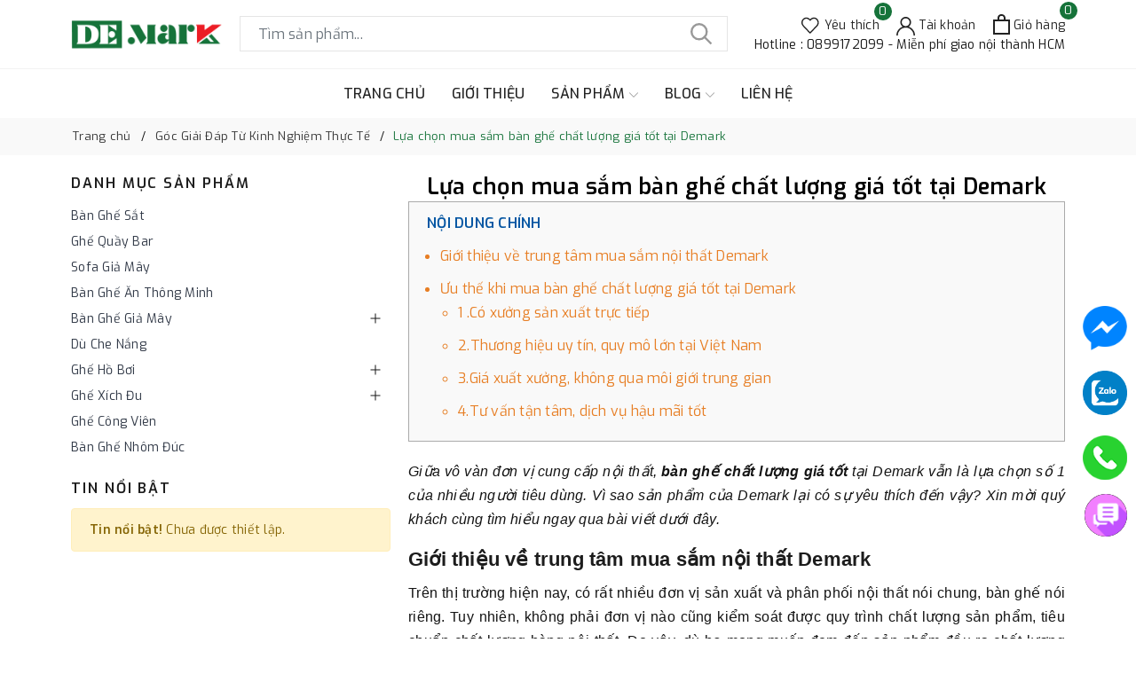

--- FILE ---
content_type: text/css
request_url: https://bizweb.dktcdn.net/100/412/497/themes/803709/assets/evo-article.scss.css?1768208261595
body_size: 3836
content:
body{background-color:#fff}.article-wraper{padding-top:20px;padding-bottom:20px}@keyframes placeHolderShimmer{0%{background-position:-468px 0}100%{background-position:468px 0}}.animated-background,.topfive .evo-owl-product .evo-product-block-item .evo-image-pro img:not(.loaded),.topfive .evo-owl-product .evo-product-block-item .thumbs-list .thumbs-list-item img:not(.loaded){animation-duration:1.25s;animation-fill-mode:forwards;animation-iteration-count:infinite;animation-name:placeHolderShimmer;animation-timing-function:linear;background:#F6F6F6;background:linear-gradient(to right, #F6F6F6 8%, #F0F0F0 18%, #F6F6F6 33%);background-size:700px 104px;position:relative}label{font-weight:500}.blog-sidebar .aside-title{margin:0 0 10px;font-weight:600;text-transform:uppercase;color:#1d1d1d;font-size:16px;line-height:1.5em;letter-spacing:.12em}.blog-sidebar .nav-category .nav-item{position:relative;clear:left}.blog-sidebar .nav-category .nav-item a{font-size:14px;padding-left:0px;padding-right:25px;color:#303846;white-space:normal;position:relative;display:table;width:100%;padding-top:3px;padding-bottom:3px}.blog-sidebar .nav-category .nav-item a:hover,.blog-sidebar .nav-category .nav-item a:focus{color:#16733a;background-color:transparent}.blog-sidebar .nav-category .nav-item a i.fa-caret-right{display:table-cell;width:10px !important}.blog-sidebar .nav-category .nav-item .Collapsible__Plus{position:absolute;right:7px;top:calc(50% - (20px / 2));width:20px;height:20px}.blog-sidebar .nav-category .nav-item .Collapsible__Plus::before,.blog-sidebar .nav-category .nav-item .Collapsible__Plus::after{position:absolute;content:'';top:50%;left:50%;-webkit-transform:translate(-50%, -50%) rotate(-90deg);transform:translate(-50%, -50%) rotate(-90deg);background-color:currentColor;-webkit-transition:opacity 0.4s ease-in-out, -webkit-transform 0.4s ease-in-out;transition:opacity 0.4s ease-in-out, -webkit-transform 0.4s ease-in-out;transition:transform 0.4s ease-in-out, opacity 0.4s ease-in-out;transition:transform 0.4s ease-in-out, opacity 0.4s ease-in-out, -webkit-transform 0.4s ease-in-out}.blog-sidebar .nav-category .nav-item .Collapsible__Plus::before{width:11px;height:1px;opacity:1}.blog-sidebar .nav-category .nav-item .Collapsible__Plus::after{width:1px;height:11px}.blog-sidebar .nav-category .nav-item.active>.Collapsible__Plus::after{-webkit-transform:translate(-50%, -50%) rotate(90deg);transform:translate(-50%, -50%) rotate(90deg)}.blog-sidebar .nav-category .nav-item.active>.Collapsible__Plus::before{opacity:0}.blog-sidebar .nav-category .nav-item.active>.dropdown-menu{display:block}.blog-sidebar .nav-category .nav-item .dropdown-menu{margin:0;padding:0;-webkit-transition:left 0.3s ease 0s, opacity 0.3s;transition:left 0.3s ease 0s, opacity 0.3s;position:static;width:100%;border:0;padding-left:5px;box-shadow:none}.blog-sidebar .nav-category .nav-item .dropdown-menu .nav-item a{padding:5px 10px;padding-right:25px}.blog-sidebar .nav-category .nav-item .dropdown-menu .nav-item .dropdown-menu .nav-item a{padding:5px 20px}.blog-sidebar .nav-category .nav-item .dropdown-menu .nav-item .dropdown-menu .nav-item .dropdown-menu .nav-item a{padding:5px 30px}.blog-sidebar .has-post-thumbnail{margin:0 0 20px;display:-webkit-box;display:-ms-flexbox;display:flex;-webkit-box-align:center;-ms-flex-align:center;align-items:center}.blog-sidebar .has-post-thumbnail .qodef-e-media-image{-ms-flex-negative:0;flex-shrink:0;width:80px;margin:0 10px 0 0}.blog-sidebar .has-post-thumbnail .qodef-e-content{line-height:1.3}.blog-sidebar .has-post-thumbnail .qodef-e-content a{color:#1d1d1d;text-transform:uppercase;font-size:13px;font-weight:500}.blog-sidebar .has-post-thumbnail .qodef-e-content a:hover,.blog-sidebar .has-post-thumbnail .qodef-e-content a:focus{color:#16733a}.evo-article .title-head{display:block;line-height:1.3em;font-size:25px;color:#000;font-weight:600;margin:0}@media (max-width: 767px){.evo-article .title-head{font-size:22px}}.evo-article .blog-item-author{font-size:13px;color:#999;margin-bottom:5px;margin-top:5px}.evo-article .blog-item-author span+span:before{content:".";font-size:28px;line-height:0;margin:0 5px}.evo-article .article-details{margin-top:10px}.evo-article .article-details p{word-wrap:break-word}@media (max-width: 767px){.evo-article .article-details{margin-top:10px}}.evo-article .article-details h2{font-size:20px;font-weight:600;margin-top:5px}.evo-article .article-details h3{font-size:18px;font-weight:600;margin-top:15px;margin-bottom:10px}.evo-article .article-details a{color:#16733a}.evo-article .article-details a:hover,.evo-article .article-details a:focus{color:#1c1c1c;font-weight:500}.evo-article .article-details img{max-width:100%;height:auto !important;margin-left:auto;margin-right:auto}@media (min-width: 768px){.evo-article .article-details img{max-width:600px;display:block}}.evo-article .article-details .evo-owl-product img{max-width:100% !important;width:auto !important;margin:auto !important}.evo-article .article-details iframe{max-width:100% !important}.article-summary{font-size:15px;max-width:700px;margin:20px auto;font-style:italic;color:#333;text-align:justify}.tag_article .inline{font-weight:500;font-size:15px}@media (max-width: 480px){.tag_article .inline{display:block !important;font-size:14px;margin-bottom:3px}}.tag_article a{background:#fff;color:#777;display:inline-block;height:30px;line-height:28px;padding:0 20px 0 23px;position:relative;margin:0 10px 10px 0;text-decoration:none;border:1px dashed #eee}.tag_article a:hover{background-color:#16733a;color:#fff;border-color:#16733a}.evo-article-toolbar{display:-webkit-box;display:-ms-flexbox;display:flex;width:100%;-webkit-box-align:center;-ms-flex-align:center;align-items:center;-webkit-box-pack:justify;-ms-flex-pack:justify;justify-content:space-between;padding:10px;color:#333;background-color:#fff;border:1px dashed #eee}@media (max-width: 767px){.evo-article-toolbar{display:block;margin-bottom:20px}}.evo-article-toolbar .evo-article-toolbar-left .evo-article-toolbar-head{color:#16733a;font-weight:500;display:inline-block;float:left;margin-right:5px}@media (max-width: 767px){.evo-article-toolbar .evo-article-toolbar-left .evo-article-toolbar-head{width:100%;margin-right:0}}.evo-article-toolbar .evo-article-toolbar-left .evo-article-toolbar-title{max-width:400px;overflow:hidden;text-overflow:ellipsis;white-space:nowrap;display:inline-block;float:left}@media (max-width: 1024px){.evo-article-toolbar .evo-article-toolbar-left .evo-article-toolbar-title{max-width:300px}}@media (max-width: 991px){.evo-article-toolbar .evo-article-toolbar-left .evo-article-toolbar-title{max-width:300px}}@media (max-width: 767px){.evo-article-toolbar .evo-article-toolbar-left .evo-article-toolbar-title{max-width:unset;width:100%}}@media (max-width: 767px){.evo-article-toolbar .evo-article-toolbar-left{width:100%}}@media (max-width: 767px){.evo-article-toolbar .evo-article-toolbar-right{width:100%;text-align:center;margin-top:10px}}.evo-article-toolbar .evo-article-toolbar-right a{font-size:12px;letter-spacing:2px;color:#16733a;font-weight:500}.evo-article-toolbar .evo-article-toolbar-right a svg{color:#16733a;vertical-align:-2px;height:12px}.evo-article-toolbar .evo-article-toolbar-right a:first-child svg{margin-right:6px}.evo-article-toolbar .evo-article-toolbar-right a:last-child{margin-left:15px}.evo-article-toolbar .evo-article-toolbar-right a:last-child svg{margin-left:6px}.evo-article-toolbar .evo-article-toolbar-right a:hover{color:#333}.evo-article-toolbar .evo-article-toolbar-right a:hover svg{color:#333}.evo-article-toolbar .evo-article-toolbar-right .separator{display:inline-block;position:relative;content:'';width:1px;height:12px;margin:0 18px;background:rgba(255,255,255,0.8);vertical-align:middle}#article-comments{margin-top:0 !important;margin-bottom:15px}#article-comments .user-name-comment strong{font-weight:500}#article-comments button{padding-top:0;padding-bottom:0;height:40px;line-height:40px;margin-top:15px;margin-left:auto;margin-right:auto;min-width:250px}.blog_related{margin-bottom:15px;margin-top:15px;background:#fefefe;border:1px solid #16733a;border-radius:4px;padding:10px}.blog_related h2{color:#222;margin:0;font-size:18px;margin-bottom:5px;font-weight:600;text-transform:uppercase}@media (max-width: 480px){.blog_related h2{font-size:16px}}.blog_related .blog_entry{margin-bottom:7px}@media (max-width: 767px){.blog_related .blog_entry{margin-bottom:7px}}.blog_related .blog_entry h3{margin:0;font-size:14px;font-weight:normal}@media (max-width: 767px){.blog_related .blog_entry h3{margin-top:0}}.blog_related .blog_entry h3 a{font-size:14px;color:#135841}.blog_related .blog_entry h3 a:hover,.blog_related .blog_entry h3 a:focus{color:#16733a;text-decoration:none}.blog_related .blog_entry h3 a:hover i,.blog_related .blog_entry h3 a:focus i{color:#16733a}@media (max-width: 991px){.topfive{overflow-x:hidden}}.topfive .topfive-title{font-weight:600;font-size:19px;color:#000;margin-top:0;margin-bottom:15px}.topfive .evo-owl-product{margin-left:-5px;margin-right:-5px}.topfive .evo-owl-product .slick-slide{margin:10px}@media (max-width: 767px){.topfive .evo-owl-product .slick-slide{margin:5px}}.topfive .evo-owl-product .slick-slide:hover,.topfive .evo-owl-product .slick-slide:focus{outline:none;box-shadow:none;border:none}.topfive .evo-owl-product .slick-arrow{font-size:0;position:absolute;top:50%;-webkit-transform:translate(0, -50%);-ms-transform:translate(0, -50%);transform:translate(0, -50%);display:block;padding:0;color:transparent;border:none;text-align:center;z-index:2;width:25px;height:25px;line-height:25px;background-color:#fff;box-shadow:0 1px 12px 0 rgba(0,0,0,0.12);cursor:pointer;line-height:22px;border-radius:50%;-webkit-transition:all 0.1s cubic-bezier(0.4, 0, 0.6, 1);transition:all 0.1s cubic-bezier(0.4, 0, 0.6, 1);outline:0}@media (max-width: 1024px){.topfive .evo-owl-product .slick-arrow{display:none !important}}.topfive .evo-owl-product .slick-arrow.slick-prev{left:-10px}.topfive .evo-owl-product .slick-arrow.slick-prev:before{content:"";background-image:url(//bizweb.dktcdn.net/100/412/497/themes/803709/assets/back.svg?1765424466764);height:25px;width:25px;display:block;background-size:19px;background-position:center;background-repeat:no-repeat;-webkit-transition:all 0.1s cubic-bezier(0.4, 0, 0.6, 1);transition:all 0.1s cubic-bezier(0.4, 0, 0.6, 1)}.topfive .evo-owl-product .slick-arrow.slick-next{right:-10px}.topfive .evo-owl-product .slick-arrow.slick-next:before{content:"";background-image:url(//bizweb.dktcdn.net/100/412/497/themes/803709/assets/right-arrow.svg?1765424466764);height:25px;width:25px;display:block;background-size:19px;background-position:center;background-repeat:no-repeat;-webkit-transition:all 0.1s cubic-bezier(0.4, 0, 0.6, 1);transition:all 0.1s cubic-bezier(0.4, 0, 0.6, 1)}.topfive .evo-owl-product .slick-dots{text-align:center}.topfive .evo-owl-product .slick-dots li{display:inline-block}.topfive .evo-owl-product .slick-dots li button{box-shadow:none;outline:0;display:block;width:6px;height:6px;background:none;border-radius:50%;border:1px solid #222;padding:0;font-size:0}.topfive .evo-owl-product .slick-dots li+li{margin-left:5px}.topfive .evo-owl-product .slick-dots li.slick-active button{transition:all .2s;width:30px;border-radius:3px;background:#222}.topfive .evo-owl-product:hover .slick-arrow{box-shadow:0 1px 12px 0 rgba(0,0,0,0.12);cursor:pointer;position:absolute;top:50%;width:50px;height:50px;line-height:50px;font-size:20px;border-radius:50%;background-color:#fff}.topfive .evo-owl-product:hover .slick-arrow:before{height:50px;width:50px;background-size:30px}.topfive .evo-owl-product:hover .slick-arrow.slick-next{right:-20px}.topfive .evo-owl-product:hover .slick-arrow.slick-prev{left:-20px}.topfive .evo-owl-product .evo-product-block-item .evo-image-pro{height:228px}@media (max-width: 1024px){.topfive .evo-owl-product .evo-product-block-item .evo-image-pro{height:188px}}@media (max-width: 991px){.topfive .evo-owl-product .evo-product-block-item .evo-image-pro{height:215px}}@media (max-width: 767px){.topfive .evo-owl-product .evo-product-block-item .evo-image-pro{height:165px}}@media (max-width: 668px){.topfive .evo-owl-product .evo-product-block-item .evo-image-pro{height:165px}}@media (max-width: 569px){.topfive .evo-owl-product .evo-product-block-item .evo-image-pro{height:174px}}@media (max-width: 480px){.topfive .evo-owl-product .evo-product-block-item .evo-image-pro{height:193px}}@media (max-width: 376px){.topfive .evo-owl-product .evo-product-block-item .evo-image-pro{height:174px}}@media (max-width: 321px){.topfive .evo-owl-product .evo-product-block-item .evo-image-pro{height:146px}}.topfive .evo-owl-product .evo-product-block-item .evo-image-pro img{width:auto !important;max-height:100%;position:absolute;top:0;bottom:0;left:0;right:0;margin:auto}.topfive .evo-owl-product .evo-product-block-item .evo-image-pro img:not(.loaded){width:100% !important;height:100% !important;opacity:0.2}.topfive .evo-owl-product .evo-product-block-item .thumbs-list .thumbs-list-item{position:relative;height:55px}@media (max-width: 1024px){.topfive .evo-owl-product .evo-product-block-item .thumbs-list .thumbs-list-item{height:45px}}@media (max-width: 991px){.topfive .evo-owl-product .evo-product-block-item .thumbs-list .thumbs-list-item{height:51px}}@media (max-width: 767px){.topfive .evo-owl-product .evo-product-block-item .thumbs-list .thumbs-list-item{height:40px}}@media (max-width: 668px){.topfive .evo-owl-product .evo-product-block-item .thumbs-list .thumbs-list-item{height:40px}}@media (max-width: 569px){.topfive .evo-owl-product .evo-product-block-item .thumbs-list .thumbs-list-item{height:42px}}@media (max-width: 480px){.topfive .evo-owl-product .evo-product-block-item .thumbs-list .thumbs-list-item{height:47px}}@media (max-width: 376px){.topfive .evo-owl-product .evo-product-block-item .thumbs-list .thumbs-list-item{height:42px}}@media (max-width: 321px){.topfive .evo-owl-product .evo-product-block-item .thumbs-list .thumbs-list-item{height:35px}}.topfive .evo-owl-product .evo-product-block-item .thumbs-list .thumbs-list-item img{width:auto !important;max-height:100%;position:absolute;top:0;bottom:0;left:0;right:0;margin:auto}.topfive .evo-owl-product .evo-product-block-item .thumbs-list .thumbs-list-item img:not(.loaded){width:100% !important;height:100% !important;opacity:0.2}.topfive .evo-owl-product .evo-product-block-item a.title{color:#000}.topfive .evo-owl-product .evo-product-block-item a.title:hover,.topfive .evo-owl-product .evo-product-block-item a.title:focus{color:#16733a}.hidescroll{display:none}.fixMenu{margin:0;padding:0;height:100%;position:absolute;top:30px;right:0;width:auto;min-width:373px;border:1px solid rgba(224,224,224,0.95);background:#f9f9f9;overflow:auto;z-index:999}@media (max-width: 480px){.fixMenu{min-width:270px}}.fixMenu .closeftoc{padding:12px 5px;position:relative;margin-bottom:10px;background:rgba(237,237,237,0.95);font-weight:400;font-size:20px}.fixMenu .closeftoc img{width:24px;margin-right:10px;vertical-align:middle}.fixMenu .closeftoc span{cursor:pointer;position:absolute;right:10px;top:18px;font-size:20px;border-radius:100%;width:25px;height:25px;border:2px solid #333;line-height:19px;text-align:center;font-weight:400}.fixMenu .evo-toc-bottom>ol{padding-left:0px;list-style:decimal;list-style-type:none;list-style-position:inherit;padding-left:0px}.fixMenu .evo-toc-bottom>ol li>a{padding:5px 10px;display:inline-block;width:100%}.fixMenu .evo-toc-bottom>ol li>a:hover{background:#16733a;color:#fff}.fixMenu .evo-toc-bottom>ol li .is-collapsible{list-style:decimal;list-style-type:circle;list-style-position:inherit;padding-left:0px}.fixMenu .evo-toc-bottom>ol li .is-collapsible li{padding-left:0px;display:inline-block;width:100%}.fixMenu .evo-toc-bottom>ol li .is-collapsible li a{padding-left:30px;font-style:italic;position:relative;width:100%}.fixMenu .evo-toc-bottom>ol li .is-collapsible li a:before{content:"";top:13px;left:15px;position:absolute;width:9px;height:9px;border:solid 2px #d7d7d7;border-radius:50%}.fixMenu .evo-toc-bottom>ol li .is-collapsible li.is-active-li>a{background:#16733a;color:#fff}.fixMenu .evo-toc-bottom>ol li.is-active-li>a{background:#16733a;color:#fff}.goto-wrapper{border:1px solid #aaa;background-color:#f9f9f9;margin-bottom:20px;padding:10px 20px}.goto-wrapper a.viewmore{display:inline-block;min-width:150px;margin:10px 0;border:1px solid #16733a;border-radius:5px;padding:8px;text-align:center;color:#16733a !important;cursor:pointer;background:#fff}.goto-wrapper a.viewmore:hover{background:#16733a;color:#fff !important}.goto-wrapper .title-goto-wrapper{margin-bottom:10px;font-weight:700;font-size:16px;text-transform:uppercase}.goto-wrapper .evo-toc{margin-top:10px}.goto-wrapper .evo-toc .toc-list{list-style:decimal;list-style-type:disc;list-style-position:inherit;padding-left:15px}.goto-wrapper .evo-toc .toc-list .toc-list-item{color:#e77e24;margin-bottom:10px;font-size:16px}.goto-wrapper .evo-toc .toc-list .toc-list-item a{color:#e77e24;font-size:16px}.goto-wrapper .evo-toc .toc-list .toc-list-item .is-collapsible{list-style:decimal;list-style-type:circle;list-style-position:inherit;padding-left:20px}.setmenuclick.auto{width:auto;position:fixed;top:10px;right:0;height:100%;display:flex;align-items:center}
